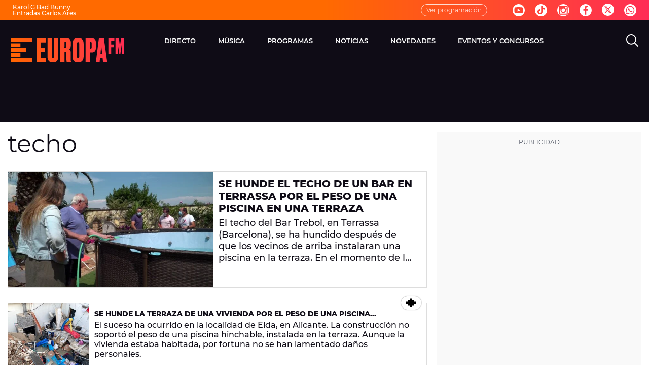

--- FILE ---
content_type: application/x-javascript;charset=utf-8
request_url: https://smetrics.europafm.com/id?d_visid_ver=5.5.0&d_fieldgroup=A&mcorgid=09DCC8AD54D410FF0A4C98A6%40AdobeOrg&mid=60532021534289319980924075788442028106&ts=1769491023529
body_size: -35
content:
{"mid":"60532021534289319980924075788442028106"}